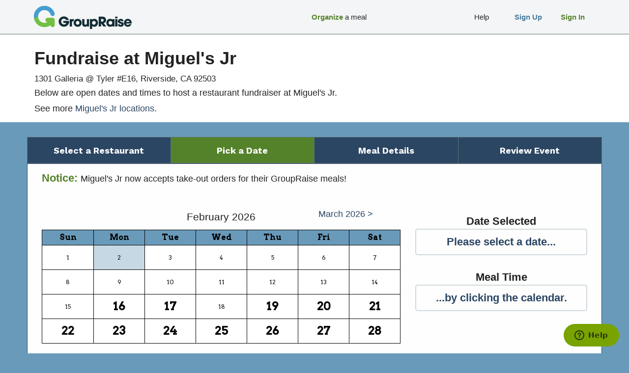

--- FILE ---
content_type: text/html; charset=utf-8
request_url: https://www.groupraise.com/miguelsjr/locations/1509?search_order=featured&search_rank=8
body_size: 23913
content:
<!DOCTYPE html>
<html lang="en">

<head>
  <title>Fundraise at Miguel&#39;s Jr in Riverside, CA</title>
  <link rel="shortcut icon" type="image/x-icon" href="/favicon.ico" />
  <meta name="viewport" content="width=device-width,initial-scale=1.0">

    <meta name="description" content="Miguel&#39;s Jr in Riverside, CA is now hosting fundraisers and giving 20% back to your cause! View availability &amp; book online in under 3 minutes." />


  

  

  <link rel="stylesheet" media="screen" href="/assets/v4-befe602c836896d217d11c96783348bb885e37c92257df9e548b4de88637ef05.css" />
  <script>
//<![CDATA[
window.gon={};gon.analyticsProps={"referrer":null};gon.zenDeskDetails={"name":" ","email":""};gon.segment={"id":null,"type":"public","grid_sources":null,"last_restaurant_viewed_name":"Miguel's Jr","last_restaurant_viewed_id":1509,"last_restaurant_viewed_preferred_public_url":"https://www.groupraise.com/miguelsjr"};gon.segmentAnalytics={"writeKey":"VDsfIaDITqajqRk9dfdpfz8dX401m3Ur","pageEvent":{"eventName":"o_meal_fnl_location_calendar","eventParams":{"actor_type":"organizer","experience":"meal_funnel","brand_id":123}}};gon.restaurantMap={"map":{"bounds":{"min_lat":33.9051158,"max_lat":33.9151158,"min_lng":-117.4625588,"max_lng":-117.4525588},"center":{"lat":33.9101158,"lng":-117.4575588},"restaurants":[{"id":1509,"map_index":1,"lat":33.9101158,"lng":-117.4575588,"url":"/miguelsjr/locations/1509","marker_url":"/assets/mapicons/number_1-50e9d74d46aa6cfa3eb776d972a073d967d357657a269ccd76320cef869834ee.png"}]}};gon.searchMetrics={"location_search_rank":"8","location_search_order":"featured"};
//]]>
</script>
  <script src="/assets/v4-e470f8b477a3a423ca6cf7f38cabb9753998f6091e5bb791ff65d7b0cc0bcd82.js"></script>
  <meta name="csrf-param" content="authenticity_token" />
<meta name="csrf-token" content="cTeTNNs6Dd7Yy2/+eZKI0Zt3/BDCKIW7UViF8BvSHiGVRmjWQJtJpocamkvZEn+18yso2lpTWFXOdOuvGy11YQ==" />
  

  

  
  <script type="text/javascript">
!function(){var analytics=window.analytics=window.analytics||[];if(!analytics.initialize)if(analytics.invoked)window.console&&console.error&&console.error("Segment snippet included twice.");else{analytics.invoked=!0;analytics.methods=["trackSubmit","trackClick","trackLink","trackForm","pageview","identify","reset","group","track","ready","alias","debug","page","once","off","on","addSourceMiddleware","addIntegrationMiddleware","setAnonymousId","addDestinationMiddleware"];analytics.factory=function(e){return function(){var t=Array.prototype.slice.call(arguments);t.unshift(e);analytics.push(t);return analytics}};for(var e=0;e<analytics.methods.length;e++){var key=analytics.methods[e];analytics[key]=analytics.factory(key)}analytics.load=function(key,e){var t=document.createElement("script");t.type="text/javascript";t.async=!0;t.src="https://cdn.segment.com/analytics.js/v1/" + key + "/analytics.min.js";var n=document.getElementsByTagName("script")[0];n.parentNode.insertBefore(t,n);analytics._loadOptions=e};analytics.SNIPPET_VERSION="4.15.2";

  analytics.load(gon.segmentAnalytics.writeKey);

  // Extract itm_ parameters from the URL
  var urlParams = new URLSearchParams(window.location.search);
  var itmParams = {};
  for (var key of urlParams.keys()) {
    if (key.startsWith('itm_')) {
      itmParams[key] = urlParams.get(key);
    }
  }

  /**
   * Various default segment calls.
   **/
  gr.segment.analytics.init().then(() => {
    /**
     * Always call page() once on load.
     * If we have a named event prepared by the backend, initialize our wrapper,
     * and call the wrapper's version of pageView().
     *
     * Otherwise, fall back to an empty/default .page() on the object we just set up.
     **/
    if(!!gon.segmentAnalytics && !!gon.segmentAnalytics.pageEvent) {
        gr.segment.analytics.pageView(
          undefined,
          gon.segmentAnalytics.pageEvent.eventName,
          { ...gon.segmentAnalytics.pageEvent.eventParams, ...itmParams }
        );
    } else {
      gr.segment.analytics.pageView(undefined, undefined, itmParams);
    }

    /**
     * If our 'page load emulation' of backend conversion events is present,
     * destructure the properties out of this, and call track().
     **/
    if(!!gon.segmentAnalytics && !!gon.segmentAnalytics.thirdPartyAdConversion) {
      window.analytics.ready(function() {
        // This delay is ugly but necessary until we implement a better wrapped
        // version of track().
        let delayForIdentify = 1600;
        let trackAdConversion = function() {
          let {
            event_name: eventName,
            user_id: _userId, // Unused, should already be set via identify()
            ...eventProps
          } = gon.segmentAnalytics.thirdPartyAdConversion;
          // Use raw window.analytics because our wrapped version is currently
          // deficient for our needs in this situation.
          window.analytics.track(eventName, eventProps);
        };
        setTimeout(trackAdConversion, delayForIdentify);
      });
    }
  });

}}();
</script>

  <script type="text/javascript">
  analytics.ready(function() {
    let measurementId = 'G-7L53C9KNSM'
    gtag('get', measurementId, 'client_id', (clientId) => {
      document.cookie = `ga_client_id=${clientId}; path=/`;
    });
    gtag('get', measurementId, 'session_id', (sessionId) => {
      document.cookie = `ga_session_id=${sessionId}; path=/`;
    });
    gtag('get', measurementId, 'session_number', (sessionId) => {
      document.cookie = `ga_session_number=${sessionId}; path=/`;
    });
  });
</script>
  <script>
!function(f,b,e,v,n,t,s){if(f.fbq)return;n=f.fbq=function(){n.callMethod?n.callMethod.apply(n,arguments):n.queue.push(arguments)};if(!f._fbq)f._fbq=n;n.push=n;n.loaded=!0;n.version='2.0';n.queue=[];t=b.createElement(e);t.async=!0;t.src=v;s=b.getElementsByTagName(e)[0];s.parentNode.insertBefore(t,s)}(window,document,'script','//connect.facebook.net/en_US/fbevents.js');
fbq('init', '1022162144470883');
fbq('track', "PageView");
</script>
<noscript><img height="1" width="1" style="display:none" src="https://www.facebook.com/tr?id=1022162144470883&ev=PageView&noscript=1"/></noscript>

  

<script>

/*<![CDATA[*/window.zEmbed||function(e,t){var n,o,d,i,s,a=[],r=document.createElement("iframe");window.zEmbed=function(){a.push(arguments)},window.zE=window.zE||window.zEmbed,r.src="javascript:false",r.title="",r.role="presentation",(r.frameElement||r).style.cssText="display: none",d=document.getElementsByTagName("script"),d=d[d.length-1],d.parentNode.insertBefore(r,d),i=r.contentWindow,s=i.document;try{o=s}catch(e){n=document.domain,r.src='javascript:var d=document.open();d.domain="'+n+'";void(0);',o=s}o.open()._l=function(){var o=this.createElement("script");n&&(this.domain=n),o.id="js-iframe-async",o.src=e,this.t=+new Date,this.zendeskHost=t,this.zEQueue=a,this.body.appendChild(o)},o.write('<body onload="document._l();">'),o.close()}("https://assets.zendesk.com/embeddable_framework/main.js","groupraise.zendesk.com");
/*]]>*/

var gon = gon || { zenDeskDetails: {} };

zE(function() {
  zE.identify(gon.zenDeskDetails);
});

</script>

  
  
  
  
  

  <meta name="alfheim-page-stats" content="{}">

  <script type="application/json" id="-alfheim-js-feature-flags">
  {"customize_team_member_profile":true,"offers_campaign_carts":true}
</script>

<script type="text/javascript">
  gr.FFlags.init('-alfheim-js-feature-flags');
</script>


  

  
</head>

<body class="med-blue-bg clean-transition">
  <div id="fb-root"></div>
<script>
  gr.socialMedia.facebookSDK();
</script>


  <div class="xs-indicator"></div>
<div class="sm-indicator"></div>
<div class="md-indicator"></div>
<div class="lg-indicator"></div>
<div class="xl-indicator"></div>


  <div id="wrapper">
    <div class="hidden-md hidden-lg" role="navigation">
  <div id="collapsed-navbar">
  <div class="collapsed-vertical-offset"></div>

  <div class="collapsed">
    <div class="logo-bar">
      <div class="logo">
        <a href="/"><img alt="return to home page" src="/assets/v4/logo/navbar_logo_mobile-f53c86a8eff3440c92a53b002ec04827b11a5ef7b9a981232c811ba1893f650b.png" /></a>
      </div>
      <div class="menu-button" id="navbar-menu-button">
        <span class="visible-sm visible-xs">Menu</span>
        <!-- <span class="visible-xs"><i class="icon-chevron-down"></i></span> -->
      </div>
    </div>

    <div class="menu" id="collapsed-menu">
        <a class="nostyle" href="/miguelsjr/restaurants/search">
          <div class="menu-item">
            <span class="btext med-green-text">Organize</span> a meal
</div></a>        <a class="nostyle" href="#">
          <div class="menu-item">
            <span class="visually-hidden">Spacer</span>
</div></a>        <a class="nostyle" href="#">
          <div class="menu-item">
            <span class="visually-hidden">Spacer</span>
</div></a>        <a class="nostyle" href="/sign_up">
          <div class="menu-item btext med-blue-text">
            Sign Up
</div></a>        <a class="nostyle" href="/sign_in">
          <div class="menu-item btext med-green-text">
            Sign In
</div></a>    </div>
  </div>
</div>

</div>

<div class="hidden-xs hidden-sm" role="navigation">
  <div id="full-navbar">
  <div class="container">
    <div class="row">

      <div class="col-md-3">
        <div class="logo">
          <a href="/"><img alt="return to home page" src="/assets/v4/logo/navbar_logo_production-585a7f6024b7b4f2c6a9dab44453f2ced02faff35f13eb8071bafc8ec1359a0c.png" /></a>
        </div>
      </div>

      <div class="col-md-9">
        <!--
       --><a class="nostyle" href="/sign_in"><!--
         --><div class="navbar-item sign-in"><!--
           --><div class="navbar-item-content one-line-item"><!--
             --><div class="left-text-container"><!--
               --><div class="left-text-content"><span class="btext med-green-text">Sign In</span></div><!--
             --></div><!--
           --></div><!--
         --></div><!--
       --></a><!--
     --><!--
       --><a class="nostyle" href="/sign_up"><!--
         --><div class="navbar-item sign-up"><!--
           --><div class="navbar-item-content one-line-item"><!--
             --><div class="left-text-container"><!--
               --><div class="left-text-content"><span class="btext med-blue-text">Sign Up</span></div><!--
             --></div><!--
           --></div><!--
         --></div><!--
       --></a><!--
     --><!--
       --><a class="nostyle" href="https://groupraise.zendesk.com/hc/en-us"><!--
         --><div class="navbar-item help-standard"><!--
           --><div class="navbar-item-content one-line-item"><!--
             --><div class="left-text-container"><!--
               --><div class="left-text-content">Help</div><!--
             --></div><!--
           --></div><!--
         --></div><!--
       --></a><!--
     --><!--
       --><a class="nostyle" href="#"><!--
         --><div class="navbar-item spacer"><!--
           --><div class="navbar-item-content"><!--
             --><div class="left-text-container"><!--
               --><div class="left-text-content"><span class="visually-hidden">Spacer</span></div><!--
             --></div><!--
           --></div><!--
         --></div><!--
       --></a><!--
     --><!--
       --><a class="nostyle" href="#"><!--
         --><div class="navbar-item spacer"><!--
           --><div class="navbar-item-content"><!--
             --><div class="left-text-container"><!--
               --><div class="left-text-content"><span class="visually-hidden">Spacer</span></div><!--
             --></div><!--
           --></div><!--
         --></div><!--
       --></a><!--
     --><!--
       --><a class="nostyle" href="/miguelsjr/restaurants/search"><!--
         --><div class="navbar-item w160px visible-min-md"><!--
           --><div class="navbar-item-content one-line-item"><!--
             --><div class="left-text-container"><!--
               --><div class="left-text-content"><span class="btext med-green-text">Organize</span> a meal</div><!--
             --></div><!--
           --></div><!--
         --></div><!--
       --></a><!--
     -->
      </div>

    </div>
  </div>
</div>

</div>

    
    <div id="main" role="main">
      <meta name="viewport" content="initial-scale=1.0, user-scalable=yes" />
<script type="text/javascript" src="//maps.googleapis.com/maps/api/js?key=AIzaSyCBjLBgedplKvTZOZ01snDxy9o1k1tUeuI"></script>


  <script type="text/javascript">
    gr.restaurantMap.init('location-map-canvas');
  </script>

<script type="text/javascript">
  gr.restaurants.publicSchedule.init('/miguelsjr/guidelines?location=1509');
</script>

<script type="text/javascript">
  var brand_id = 123

  gr.segment.analytics.init();
  gr.segment.analytics.identifyLatestDate('.open-date', 'param-date');
</script>

<div class="white-page-heading">
  <div class="container">
    <div class="row">
      <div class="col-xs-12">
        
  <div class="row">
    <div class="col-xs-10 bmar8">
      <h1>Fundraise at Miguel&#39;s Jr</h1>
      <h3 class="med-gray-text">1301 Galleria @ Tyler #E16, Riverside, CA 92503</h3>
      <p>Below are open dates and times to host a restaurant fundraiser at Miguel&#39;s Jr.</p>
        <p>See more <a target="_blank" href="https://www.groupraise.com/miguelsjr">Miguel&#39;s Jr locations</a>.</p>
    </div>
  </div>

      </div>
    </div>
  </div>

  <div class="flash-messages">


  <script type="text/javascript">
    (function() {
      var $flashMessagesRegion = $(document.currentScript).parent();

      $flashMessagesRegion
        .find('.-dismissible .-dismiss-trigger')
        .on('click', function(evt) {
          var dismissTarget = $(evt.currentTarget).data('dismiss-target');
          var dismissible = $flashMessagesRegion.find('.' + dismissTarget + '.-dismissible');
          !!dismissible && $(dismissible).fadeOut();
        });
    })();
  </script>

</div>

</div>

<div class="container hidden-xs hidden-sm">
  <div class="row">
    <div class="col-md-12">
      <div class="row" id="event-breadcrumbs"><!--
     --><div class="step col-xs-3"><a class="search-lightbox-link" href="/miguelsjr/restaurants/search">Select a Restaurant</a></div><div class="step current col-xs-3"><span>Pick a Date</span></div><div class="step col-xs-3"><span>Meal Details</span></div><div class="step col-xs-3"><span>Review Event</span></div>
      </div>
    </div>
  </div>
</div>


<div class="container" id="restaurant-information">
  <div class="row">
    <div class="col-xs-12">
  <div class="row cbox-white-noshadow">
    
      <div class="col-xs-12">
        <div class="row bmar-gutter">

            <div class="col-xs-12">
              <span class="font-label btext med-green-text">Notice: </span>
              Miguel&#39;s Jr now accepts take-out orders for their GroupRaise meals! 
            </div>
            <div class="col-xs-12">
              <hr class="full-gray">
            </div>
          <div class="col-xs-12 col-md-8">
            <div class="row months-and-year">
              <div class="col-xs-4 ctext bmar8">
                <div class="vmar8">
                    &nbsp;
                </div>
              </div>
              <div class="col-xs-4 ctext bmar8">
                <h2>February 2026</h2>
              </div>
              <div class="col-xs-4 ctext bmar8">
                <div class="vmar8">
                    <a rel="nofollow" href="/miguelsjr/locations/1509?m=3&amp;search_order=featured&amp;search_rank=8&amp;y=2026">March 2026 &gt;</a>
                </div>
              </div>
            </div>
            <div class="row">
              <div class="col-xs-12" id="location-schedule">
                <table class="calendar"><tr><th>Sun</th><th>Mon</th><th>Tue</th><th>Wed</th><th>Thu</th><th>Fri</th><th>Sat</th></tr><tr class=""><td data-param-date="2026-02-01" data-display-date="February 1, 2026" data-display-time="11:00am - 6:00pm" class="">
                  1
</td><td data-param-date="2026-02-02" data-display-date="February 2, 2026" data-display-time="11:00am - 8:00pm" class="today">
                  2
</td><td data-param-date="2026-02-03" data-display-date="February 3, 2026" data-display-time="11:00am - 8:00pm" class="">
                  3
</td><td data-param-date="2026-02-04" data-display-date="February 4, 2026" data-display-time="11:00am - 8:00pm" class="">
                  4
</td><td data-param-date="2026-02-05" data-display-date="February 5, 2026" data-display-time="11:00am - 8:00pm" class="">
                  5
</td><td data-param-date="2026-02-06" data-display-date="February 6, 2026" data-display-time="11:00am - 8:00pm" class="">
                  6
</td><td data-param-date="2026-02-07" data-display-date="February 7, 2026" data-display-time="11:00am - 8:00pm" class="">
                  7
</td></tr><tr class=""><td data-param-date="2026-02-08" data-display-date="February 8, 2026" data-display-time="11:00am - 6:00pm" class="">
                  8
</td><td data-param-date="2026-02-09" data-display-date="February 9, 2026" data-display-time="11:00am - 8:00pm" class="">
                  9
</td><td data-param-date="2026-02-10" data-display-date="February 10, 2026" data-display-time="11:00am - 8:00pm" class="">
                  10
</td><td data-param-date="2026-02-11" data-display-date="February 11, 2026" data-display-time="11:00am - 8:00pm" class="">
                  11
</td><td data-param-date="2026-02-12" data-display-date="February 12, 2026" data-display-time="11:00am - 8:00pm" class="">
                  12
</td><td data-param-date="2026-02-13" data-display-date="February 13, 2026" data-display-time="11:00am - 8:00pm" class="">
                  13
</td><td data-param-date="2026-02-14" data-display-date="February 14, 2026" data-display-time="11:00am - 8:00pm" class="">
                  14
</td></tr><tr class=""><td data-param-date="2026-02-15" data-display-date="February 15, 2026" data-display-time="11:00am - 6:00pm" class="">
                  15
</td><td data-param-date="2026-02-16" data-display-date="February 16, 2026" data-display-time="11:00am - 8:00pm" class="open-date">
                  16
</td><td data-param-date="2026-02-17" data-display-date="February 17, 2026" data-display-time="11:00am - 8:00pm" class="open-date">
                  17
</td><td data-param-date="2026-02-18" data-display-date="February 18, 2026" data-display-time="11:00am - 8:00pm" class="">
                  18
</td><td data-param-date="2026-02-19" data-display-date="February 19, 2026" data-display-time="11:00am - 8:00pm" class="open-date">
                  19
</td><td data-param-date="2026-02-20" data-display-date="February 20, 2026" data-display-time="11:00am - 8:00pm" class="open-date">
                  20
</td><td data-param-date="2026-02-21" data-display-date="February 21, 2026" data-display-time="11:00am - 8:00pm" class="open-date">
                  21
</td></tr><tr class=""><td data-param-date="2026-02-22" data-display-date="February 22, 2026" data-display-time="11:00am - 6:00pm" class="open-date">
                  22
</td><td data-param-date="2026-02-23" data-display-date="February 23, 2026" data-display-time="11:00am - 8:00pm" class="open-date">
                  23
</td><td data-param-date="2026-02-24" data-display-date="February 24, 2026" data-display-time="11:00am - 8:00pm" class="open-date">
                  24
</td><td data-param-date="2026-02-25" data-display-date="February 25, 2026" data-display-time="11:00am - 8:00pm" class="open-date">
                  25
</td><td data-param-date="2026-02-26" data-display-date="February 26, 2026" data-display-time="11:00am - 8:00pm" class="open-date">
                  26
</td><td data-param-date="2026-02-27" data-display-date="February 27, 2026" data-display-time="11:00am - 8:00pm" class="open-date">
                  27
</td><td data-param-date="2026-02-28" data-display-date="February 28, 2026" data-display-time="11:00am - 8:00pm" class="open-date">
                  28
</td></tr></table>              </div>
            </div>
          </div>
          <div class="col-xs-12 col-md-4">
            <div id="date-selected" class="vmar-gutter selected-date-info">
              <div class="title font-label btext">Date Selected</div>
              <div class="box-container">
                <div class="box">Please select a date...</div>
              </div>
            </div>

            <div id="meal-time" class="bmar-gutter selected-date-info">
              <div class="title font-label btext">Meal Time</div>
              <div class="box-container">
                <div class="box">...by clicking the calendar.</div>
              </div>
            </div>

            <div class="ctext bmar-gutter">
              <a class="nostyle" id="next-button-link" rel="nofollow" href="#">
                <div class="btn btn-pad-std btn-full-width btn-disabled" id="next-button">
                  Next
                </div>
</a>            </div>
          </div>
        </div>

        <div class="row">
          <div class="col-xs-12 col-md-3 tpad-half-gutter ctext">
            <img alt="Miguel&#39;s Jr logo" src="https://groupraise-pro.s3.amazonaws.com/business_locations/photos/000/001/509/small/Miguels_Jr_horizontal_logo.jpg" />
          </div>

          <div class="col-xs-12 col-md-5">
            <div class="row bmar8">
              <div class="col-xs-12">
                <div class="font-label btext dark-blue-text">Miguel&#39;s Jr</div>
              </div>
            </div>

            <div class="row btext">
              <div class="col-xs-6">
                <div class="bottom-info-label">Donating Back</div>
                <div class="bottom-info-value">20%</div>
              </div>
              <div class="col-xs-6">
                <div class="bottom-info-label">Average Meal Price</div>
                <div class="bottom-info-value">$8</div>
              </div>
            </div>
          </div>

          <div class="col-md-4 hidden-xs hidden-sm">
            <div id="location-map-canvas" class="map-canvas"></div>
          </div>
        </div>
      </div>

</div></div>  </div>
</div>

    </div>
    <div id="footer">
  <div class="container">

    <div class="wide-options">
        <div class="footer-section">
          <div class="title">
            Fundraise Deliciously
          </div>

        </div>
        <div class="footer-section">
          <div class="title">
            Resources
          </div>
            <div class="entry"><a target="_blank" rel="noopener noreferrer" href="https://blog.groupraise.com">Fundraiser Blog</a></div>
            <div class="entry"><a href="https://groupraise.zendesk.com/hc/en-us">Help</a></div>

        </div>
        <div class="footer-section">
          <div class="title">
            Solutions
          </div>
            <div class="entry"><a href="/privacy">Privacy Policy</a></div>

        </div>
        <div class="footer-section">
          <div class="title">
            Social
          </div>
            <div class="entry"><a target="_blank" rel="noopener noreferrer" href="https://facebook.com/groupraise">Facebook</a></div>
            <div class="entry"><a target="_blank" rel="noopener noreferrer" href="https://twitter.com/groupraise">Twitter</a></div>

        </div>
    </div>

    <div class="mobile-options">
      <div class="footer-section">
        <!--
       --><div class="entry"><a href="https://groupraise.zendesk.com/hc/en-us">Help</a></div><!--
     --><!--
       --><div class="entry"><a href="/privacy">Privacy Policy</a></div><!--
     --><!--
       --><div class="entry"><a target="_blank" rel="noopener noreferrer" href="https://facebook.com/groupraise"><img alt="Facebook Icon" src="/assets/v4/footer/fb_icon-2bef5abd1093f4700834b468cc8eab850056add82b92dad2055772fe5d0f8900.png" /></a></div><!--
     --><!--
       --><div class="entry"><a target="_blank" rel="noopener noreferrer" href="https://twitter.com/groupraise"><img alt="Twitter Icon" src="/assets/v4/footer/tw_icon-840a1319935dcb3682998de9404aa1133a9319a29ef14c3884296c06384b25a4.png" /></a></div><!--
     -->
      </div>
    </div>

  </div>
</div>

  </div>

  <script type="text/javascript">
    gr.layout.navbar.init();
  </script>

  
</body>
</html>
